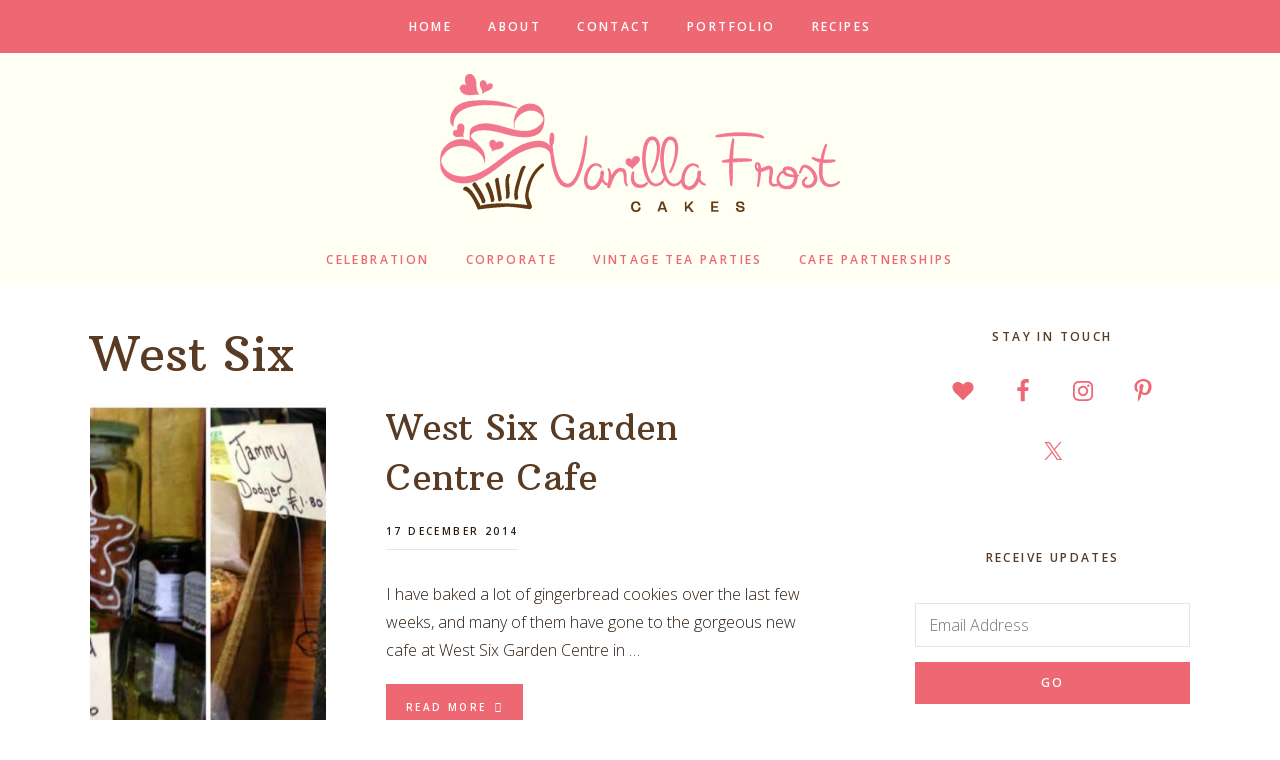

--- FILE ---
content_type: text/html; charset=UTF-8
request_url: http://staging.vanillafrostcakes.com/tag/west-six
body_size: 10584
content:
<!DOCTYPE html>
<html lang="en-GB">
<head >
<meta charset="UTF-8" />
<title>West Six Archives - Vanilla Frost Cakes</title><meta name="viewport" content="width=device-width, initial-scale=1" />
<meta name='robots' content='index, follow, max-image-preview:large, max-snippet:-1, max-video-preview:-1' />

	<!-- This site is optimized with the Yoast SEO plugin v26.8 - https://yoast.com/product/yoast-seo-wordpress/ -->
	<link rel="canonical" href="http://staging.vanillafrostcakes.com/tag/west-six" />
	<meta property="og:locale" content="en_GB" />
	<meta property="og:type" content="article" />
	<meta property="og:title" content="West Six Archives - Vanilla Frost Cakes" />
	<meta property="og:url" content="http://staging.vanillafrostcakes.com/tag/west-six" />
	<meta property="og:site_name" content="Vanilla Frost Cakes" />
	<meta name="twitter:card" content="summary_large_image" />
	<meta name="twitter:site" content="@Vanilla_Frost" />
	<script type="application/ld+json" class="yoast-schema-graph">{"@context":"https://schema.org","@graph":[{"@type":"CollectionPage","@id":"http://staging.vanillafrostcakes.com/tag/west-six","url":"http://staging.vanillafrostcakes.com/tag/west-six","name":"West Six Archives - Vanilla Frost Cakes","isPartOf":{"@id":"http://staging.vanillafrostcakes.com/#website"},"breadcrumb":{"@id":"http://staging.vanillafrostcakes.com/tag/west-six#breadcrumb"},"inLanguage":"en-GB"},{"@type":"BreadcrumbList","@id":"http://staging.vanillafrostcakes.com/tag/west-six#breadcrumb","itemListElement":[{"@type":"ListItem","position":1,"name":"Home","item":"http://staging.vanillafrostcakes.com/"},{"@type":"ListItem","position":2,"name":"West Six"}]},{"@type":"WebSite","@id":"http://staging.vanillafrostcakes.com/#website","url":"http://staging.vanillafrostcakes.com/","name":"Vanilla Frost Cakes","description":"Home baked, hand crafted cakes for all occasions","publisher":{"@id":"http://staging.vanillafrostcakes.com/#organization"},"potentialAction":[{"@type":"SearchAction","target":{"@type":"EntryPoint","urlTemplate":"http://staging.vanillafrostcakes.com/?s={search_term_string}"},"query-input":{"@type":"PropertyValueSpecification","valueRequired":true,"valueName":"search_term_string"}}],"inLanguage":"en-GB"},{"@type":"Organization","@id":"http://staging.vanillafrostcakes.com/#organization","name":"Vanilla Frost Cakes","url":"http://staging.vanillafrostcakes.com/","logo":{"@type":"ImageObject","inLanguage":"en-GB","@id":"http://staging.vanillafrostcakes.com/#/schema/logo/image/","url":"http://staging.vanillafrostcakes.com/wp-content/uploads/2017/09/vanilla-frost-cakes-logo.png","contentUrl":"http://staging.vanillafrostcakes.com/wp-content/uploads/2017/09/vanilla-frost-cakes-logo.png","width":800,"height":340,"caption":"Vanilla Frost Cakes"},"image":{"@id":"http://staging.vanillafrostcakes.com/#/schema/logo/image/"},"sameAs":["https://www.facebook.com/VanillaFrostCakes/","https://x.com/Vanilla_Frost","https://www.instagram.com/vanillafrostcakes/"]}]}</script>
	<!-- / Yoast SEO plugin. -->


<link rel='dns-prefetch' href='//staging.vanillafrostcakes.com' />
<link rel='dns-prefetch' href='//code.ionicframework.com' />
<link rel='dns-prefetch' href='//fonts.googleapis.com' />
<link rel="alternate" type="application/rss+xml" title="Vanilla Frost Cakes &raquo; Feed" href="http://staging.vanillafrostcakes.com/feed" />
<link rel="alternate" type="application/rss+xml" title="Vanilla Frost Cakes &raquo; Comments Feed" href="http://staging.vanillafrostcakes.com/comments/feed" />
<link rel="alternate" type="application/rss+xml" title="Vanilla Frost Cakes &raquo; West Six Tag Feed" href="http://staging.vanillafrostcakes.com/tag/west-six/feed" />
<script>(()=>{"use strict";const e=[400,500,600,700,800,900],t=e=>`wprm-min-${e}`,n=e=>`wprm-max-${e}`,s=new Set,o="ResizeObserver"in window,r=o?new ResizeObserver((e=>{for(const t of e)c(t.target)})):null,i=.5/(window.devicePixelRatio||1);function c(s){const o=s.getBoundingClientRect().width||0;for(let r=0;r<e.length;r++){const c=e[r],a=o<=c+i;o>c+i?s.classList.add(t(c)):s.classList.remove(t(c)),a?s.classList.add(n(c)):s.classList.remove(n(c))}}function a(e){s.has(e)||(s.add(e),r&&r.observe(e),c(e))}!function(e=document){e.querySelectorAll(".wprm-recipe").forEach(a)}();if(new MutationObserver((e=>{for(const t of e)for(const e of t.addedNodes)e instanceof Element&&(e.matches?.(".wprm-recipe")&&a(e),e.querySelectorAll?.(".wprm-recipe").forEach(a))})).observe(document.documentElement,{childList:!0,subtree:!0}),!o){let e=0;addEventListener("resize",(()=>{e&&cancelAnimationFrame(e),e=requestAnimationFrame((()=>s.forEach(c)))}),{passive:!0})}})();</script><style id='wp-img-auto-sizes-contain-inline-css' type='text/css'>
img:is([sizes=auto i],[sizes^="auto," i]){contain-intrinsic-size:3000px 1500px}
/*# sourceURL=wp-img-auto-sizes-contain-inline-css */
</style>
<link rel='stylesheet' id='formidable-css' href='http://staging.vanillafrostcakes.com/wp-content/plugins/formidable/css/formidableforms.css?ver=114822' type='text/css' media='all' />
<link rel='stylesheet' id='vanilla-frost-cakes-css' href='http://staging.vanillafrostcakes.com/wp-content/themes/vanilla-frost-cakes/style.css?ver=1.2' type='text/css' media='all' />
<style id='wp-emoji-styles-inline-css' type='text/css'>

	img.wp-smiley, img.emoji {
		display: inline !important;
		border: none !important;
		box-shadow: none !important;
		height: 1em !important;
		width: 1em !important;
		margin: 0 0.07em !important;
		vertical-align: -0.1em !important;
		background: none !important;
		padding: 0 !important;
	}
/*# sourceURL=wp-emoji-styles-inline-css */
</style>
<style id='wp-block-library-inline-css' type='text/css'>
:root{--wp-block-synced-color:#7a00df;--wp-block-synced-color--rgb:122,0,223;--wp-bound-block-color:var(--wp-block-synced-color);--wp-editor-canvas-background:#ddd;--wp-admin-theme-color:#007cba;--wp-admin-theme-color--rgb:0,124,186;--wp-admin-theme-color-darker-10:#006ba1;--wp-admin-theme-color-darker-10--rgb:0,107,160.5;--wp-admin-theme-color-darker-20:#005a87;--wp-admin-theme-color-darker-20--rgb:0,90,135;--wp-admin-border-width-focus:2px}@media (min-resolution:192dpi){:root{--wp-admin-border-width-focus:1.5px}}.wp-element-button{cursor:pointer}:root .has-very-light-gray-background-color{background-color:#eee}:root .has-very-dark-gray-background-color{background-color:#313131}:root .has-very-light-gray-color{color:#eee}:root .has-very-dark-gray-color{color:#313131}:root .has-vivid-green-cyan-to-vivid-cyan-blue-gradient-background{background:linear-gradient(135deg,#00d084,#0693e3)}:root .has-purple-crush-gradient-background{background:linear-gradient(135deg,#34e2e4,#4721fb 50%,#ab1dfe)}:root .has-hazy-dawn-gradient-background{background:linear-gradient(135deg,#faaca8,#dad0ec)}:root .has-subdued-olive-gradient-background{background:linear-gradient(135deg,#fafae1,#67a671)}:root .has-atomic-cream-gradient-background{background:linear-gradient(135deg,#fdd79a,#004a59)}:root .has-nightshade-gradient-background{background:linear-gradient(135deg,#330968,#31cdcf)}:root .has-midnight-gradient-background{background:linear-gradient(135deg,#020381,#2874fc)}:root{--wp--preset--font-size--normal:16px;--wp--preset--font-size--huge:42px}.has-regular-font-size{font-size:1em}.has-larger-font-size{font-size:2.625em}.has-normal-font-size{font-size:var(--wp--preset--font-size--normal)}.has-huge-font-size{font-size:var(--wp--preset--font-size--huge)}.has-text-align-center{text-align:center}.has-text-align-left{text-align:left}.has-text-align-right{text-align:right}.has-fit-text{white-space:nowrap!important}#end-resizable-editor-section{display:none}.aligncenter{clear:both}.items-justified-left{justify-content:flex-start}.items-justified-center{justify-content:center}.items-justified-right{justify-content:flex-end}.items-justified-space-between{justify-content:space-between}.screen-reader-text{border:0;clip-path:inset(50%);height:1px;margin:-1px;overflow:hidden;padding:0;position:absolute;width:1px;word-wrap:normal!important}.screen-reader-text:focus{background-color:#ddd;clip-path:none;color:#444;display:block;font-size:1em;height:auto;left:5px;line-height:normal;padding:15px 23px 14px;text-decoration:none;top:5px;width:auto;z-index:100000}html :where(.has-border-color){border-style:solid}html :where([style*=border-top-color]){border-top-style:solid}html :where([style*=border-right-color]){border-right-style:solid}html :where([style*=border-bottom-color]){border-bottom-style:solid}html :where([style*=border-left-color]){border-left-style:solid}html :where([style*=border-width]){border-style:solid}html :where([style*=border-top-width]){border-top-style:solid}html :where([style*=border-right-width]){border-right-style:solid}html :where([style*=border-bottom-width]){border-bottom-style:solid}html :where([style*=border-left-width]){border-left-style:solid}html :where(img[class*=wp-image-]){height:auto;max-width:100%}:where(figure){margin:0 0 1em}html :where(.is-position-sticky){--wp-admin--admin-bar--position-offset:var(--wp-admin--admin-bar--height,0px)}@media screen and (max-width:600px){html :where(.is-position-sticky){--wp-admin--admin-bar--position-offset:0px}}

/*# sourceURL=wp-block-library-inline-css */
</style><style id='global-styles-inline-css' type='text/css'>
:root{--wp--preset--aspect-ratio--square: 1;--wp--preset--aspect-ratio--4-3: 4/3;--wp--preset--aspect-ratio--3-4: 3/4;--wp--preset--aspect-ratio--3-2: 3/2;--wp--preset--aspect-ratio--2-3: 2/3;--wp--preset--aspect-ratio--16-9: 16/9;--wp--preset--aspect-ratio--9-16: 9/16;--wp--preset--color--black: #000000;--wp--preset--color--cyan-bluish-gray: #abb8c3;--wp--preset--color--white: #ffffff;--wp--preset--color--pale-pink: #f78da7;--wp--preset--color--vivid-red: #cf2e2e;--wp--preset--color--luminous-vivid-orange: #ff6900;--wp--preset--color--luminous-vivid-amber: #fcb900;--wp--preset--color--light-green-cyan: #7bdcb5;--wp--preset--color--vivid-green-cyan: #00d084;--wp--preset--color--pale-cyan-blue: #8ed1fc;--wp--preset--color--vivid-cyan-blue: #0693e3;--wp--preset--color--vivid-purple: #9b51e0;--wp--preset--gradient--vivid-cyan-blue-to-vivid-purple: linear-gradient(135deg,rgb(6,147,227) 0%,rgb(155,81,224) 100%);--wp--preset--gradient--light-green-cyan-to-vivid-green-cyan: linear-gradient(135deg,rgb(122,220,180) 0%,rgb(0,208,130) 100%);--wp--preset--gradient--luminous-vivid-amber-to-luminous-vivid-orange: linear-gradient(135deg,rgb(252,185,0) 0%,rgb(255,105,0) 100%);--wp--preset--gradient--luminous-vivid-orange-to-vivid-red: linear-gradient(135deg,rgb(255,105,0) 0%,rgb(207,46,46) 100%);--wp--preset--gradient--very-light-gray-to-cyan-bluish-gray: linear-gradient(135deg,rgb(238,238,238) 0%,rgb(169,184,195) 100%);--wp--preset--gradient--cool-to-warm-spectrum: linear-gradient(135deg,rgb(74,234,220) 0%,rgb(151,120,209) 20%,rgb(207,42,186) 40%,rgb(238,44,130) 60%,rgb(251,105,98) 80%,rgb(254,248,76) 100%);--wp--preset--gradient--blush-light-purple: linear-gradient(135deg,rgb(255,206,236) 0%,rgb(152,150,240) 100%);--wp--preset--gradient--blush-bordeaux: linear-gradient(135deg,rgb(254,205,165) 0%,rgb(254,45,45) 50%,rgb(107,0,62) 100%);--wp--preset--gradient--luminous-dusk: linear-gradient(135deg,rgb(255,203,112) 0%,rgb(199,81,192) 50%,rgb(65,88,208) 100%);--wp--preset--gradient--pale-ocean: linear-gradient(135deg,rgb(255,245,203) 0%,rgb(182,227,212) 50%,rgb(51,167,181) 100%);--wp--preset--gradient--electric-grass: linear-gradient(135deg,rgb(202,248,128) 0%,rgb(113,206,126) 100%);--wp--preset--gradient--midnight: linear-gradient(135deg,rgb(2,3,129) 0%,rgb(40,116,252) 100%);--wp--preset--font-size--small: 13px;--wp--preset--font-size--medium: 20px;--wp--preset--font-size--large: 36px;--wp--preset--font-size--x-large: 42px;--wp--preset--spacing--20: 0.44rem;--wp--preset--spacing--30: 0.67rem;--wp--preset--spacing--40: 1rem;--wp--preset--spacing--50: 1.5rem;--wp--preset--spacing--60: 2.25rem;--wp--preset--spacing--70: 3.38rem;--wp--preset--spacing--80: 5.06rem;--wp--preset--shadow--natural: 6px 6px 9px rgba(0, 0, 0, 0.2);--wp--preset--shadow--deep: 12px 12px 50px rgba(0, 0, 0, 0.4);--wp--preset--shadow--sharp: 6px 6px 0px rgba(0, 0, 0, 0.2);--wp--preset--shadow--outlined: 6px 6px 0px -3px rgb(255, 255, 255), 6px 6px rgb(0, 0, 0);--wp--preset--shadow--crisp: 6px 6px 0px rgb(0, 0, 0);}:where(.is-layout-flex){gap: 0.5em;}:where(.is-layout-grid){gap: 0.5em;}body .is-layout-flex{display: flex;}.is-layout-flex{flex-wrap: wrap;align-items: center;}.is-layout-flex > :is(*, div){margin: 0;}body .is-layout-grid{display: grid;}.is-layout-grid > :is(*, div){margin: 0;}:where(.wp-block-columns.is-layout-flex){gap: 2em;}:where(.wp-block-columns.is-layout-grid){gap: 2em;}:where(.wp-block-post-template.is-layout-flex){gap: 1.25em;}:where(.wp-block-post-template.is-layout-grid){gap: 1.25em;}.has-black-color{color: var(--wp--preset--color--black) !important;}.has-cyan-bluish-gray-color{color: var(--wp--preset--color--cyan-bluish-gray) !important;}.has-white-color{color: var(--wp--preset--color--white) !important;}.has-pale-pink-color{color: var(--wp--preset--color--pale-pink) !important;}.has-vivid-red-color{color: var(--wp--preset--color--vivid-red) !important;}.has-luminous-vivid-orange-color{color: var(--wp--preset--color--luminous-vivid-orange) !important;}.has-luminous-vivid-amber-color{color: var(--wp--preset--color--luminous-vivid-amber) !important;}.has-light-green-cyan-color{color: var(--wp--preset--color--light-green-cyan) !important;}.has-vivid-green-cyan-color{color: var(--wp--preset--color--vivid-green-cyan) !important;}.has-pale-cyan-blue-color{color: var(--wp--preset--color--pale-cyan-blue) !important;}.has-vivid-cyan-blue-color{color: var(--wp--preset--color--vivid-cyan-blue) !important;}.has-vivid-purple-color{color: var(--wp--preset--color--vivid-purple) !important;}.has-black-background-color{background-color: var(--wp--preset--color--black) !important;}.has-cyan-bluish-gray-background-color{background-color: var(--wp--preset--color--cyan-bluish-gray) !important;}.has-white-background-color{background-color: var(--wp--preset--color--white) !important;}.has-pale-pink-background-color{background-color: var(--wp--preset--color--pale-pink) !important;}.has-vivid-red-background-color{background-color: var(--wp--preset--color--vivid-red) !important;}.has-luminous-vivid-orange-background-color{background-color: var(--wp--preset--color--luminous-vivid-orange) !important;}.has-luminous-vivid-amber-background-color{background-color: var(--wp--preset--color--luminous-vivid-amber) !important;}.has-light-green-cyan-background-color{background-color: var(--wp--preset--color--light-green-cyan) !important;}.has-vivid-green-cyan-background-color{background-color: var(--wp--preset--color--vivid-green-cyan) !important;}.has-pale-cyan-blue-background-color{background-color: var(--wp--preset--color--pale-cyan-blue) !important;}.has-vivid-cyan-blue-background-color{background-color: var(--wp--preset--color--vivid-cyan-blue) !important;}.has-vivid-purple-background-color{background-color: var(--wp--preset--color--vivid-purple) !important;}.has-black-border-color{border-color: var(--wp--preset--color--black) !important;}.has-cyan-bluish-gray-border-color{border-color: var(--wp--preset--color--cyan-bluish-gray) !important;}.has-white-border-color{border-color: var(--wp--preset--color--white) !important;}.has-pale-pink-border-color{border-color: var(--wp--preset--color--pale-pink) !important;}.has-vivid-red-border-color{border-color: var(--wp--preset--color--vivid-red) !important;}.has-luminous-vivid-orange-border-color{border-color: var(--wp--preset--color--luminous-vivid-orange) !important;}.has-luminous-vivid-amber-border-color{border-color: var(--wp--preset--color--luminous-vivid-amber) !important;}.has-light-green-cyan-border-color{border-color: var(--wp--preset--color--light-green-cyan) !important;}.has-vivid-green-cyan-border-color{border-color: var(--wp--preset--color--vivid-green-cyan) !important;}.has-pale-cyan-blue-border-color{border-color: var(--wp--preset--color--pale-cyan-blue) !important;}.has-vivid-cyan-blue-border-color{border-color: var(--wp--preset--color--vivid-cyan-blue) !important;}.has-vivid-purple-border-color{border-color: var(--wp--preset--color--vivid-purple) !important;}.has-vivid-cyan-blue-to-vivid-purple-gradient-background{background: var(--wp--preset--gradient--vivid-cyan-blue-to-vivid-purple) !important;}.has-light-green-cyan-to-vivid-green-cyan-gradient-background{background: var(--wp--preset--gradient--light-green-cyan-to-vivid-green-cyan) !important;}.has-luminous-vivid-amber-to-luminous-vivid-orange-gradient-background{background: var(--wp--preset--gradient--luminous-vivid-amber-to-luminous-vivid-orange) !important;}.has-luminous-vivid-orange-to-vivid-red-gradient-background{background: var(--wp--preset--gradient--luminous-vivid-orange-to-vivid-red) !important;}.has-very-light-gray-to-cyan-bluish-gray-gradient-background{background: var(--wp--preset--gradient--very-light-gray-to-cyan-bluish-gray) !important;}.has-cool-to-warm-spectrum-gradient-background{background: var(--wp--preset--gradient--cool-to-warm-spectrum) !important;}.has-blush-light-purple-gradient-background{background: var(--wp--preset--gradient--blush-light-purple) !important;}.has-blush-bordeaux-gradient-background{background: var(--wp--preset--gradient--blush-bordeaux) !important;}.has-luminous-dusk-gradient-background{background: var(--wp--preset--gradient--luminous-dusk) !important;}.has-pale-ocean-gradient-background{background: var(--wp--preset--gradient--pale-ocean) !important;}.has-electric-grass-gradient-background{background: var(--wp--preset--gradient--electric-grass) !important;}.has-midnight-gradient-background{background: var(--wp--preset--gradient--midnight) !important;}.has-small-font-size{font-size: var(--wp--preset--font-size--small) !important;}.has-medium-font-size{font-size: var(--wp--preset--font-size--medium) !important;}.has-large-font-size{font-size: var(--wp--preset--font-size--large) !important;}.has-x-large-font-size{font-size: var(--wp--preset--font-size--x-large) !important;}
/*# sourceURL=global-styles-inline-css */
</style>

<style id='classic-theme-styles-inline-css' type='text/css'>
/*! This file is auto-generated */
.wp-block-button__link{color:#fff;background-color:#32373c;border-radius:9999px;box-shadow:none;text-decoration:none;padding:calc(.667em + 2px) calc(1.333em + 2px);font-size:1.125em}.wp-block-file__button{background:#32373c;color:#fff;text-decoration:none}
/*# sourceURL=/wp-includes/css/classic-themes.min.css */
</style>
<link rel='stylesheet' id='wprm-public-css' href='http://staging.vanillafrostcakes.com/wp-content/plugins/wp-recipe-maker/dist/public-legacy.css?ver=10.3.2' type='text/css' media='all' />
<link rel='stylesheet' id='wprm-template-css' href='http://staging.vanillafrostcakes.com/wp-content/plugins/wp-recipe-maker/templates/recipe/legacy/simple/simple.min.css?ver=10.3.2' type='text/css' media='all' />
<link rel='stylesheet' id='ionicons-css' href='//code.ionicframework.com/ionicons/2.0.1/css/ionicons.min.css?ver=1.2' type='text/css' media='all' />
<link rel='stylesheet' id='google-fonts-css' href='//fonts.googleapis.com/css?family=Arbutus+Slab%7COpen+Sans%3A300%2C300i%2C600%2C600i%2C700%2C700i&#038;ver=1.2' type='text/css' media='all' />
<link rel='stylesheet' id='simple-social-icons-font-css' href='http://staging.vanillafrostcakes.com/wp-content/plugins/simple-social-icons/css/style.css?ver=4.0.0' type='text/css' media='all' />
<script type="text/javascript" src="http://staging.vanillafrostcakes.com/wp/wp-includes/js/jquery/jquery.min.js?ver=3.7.1" id="jquery-core-js"></script>
<script type="text/javascript" src="http://staging.vanillafrostcakes.com/wp/wp-includes/js/jquery/jquery-migrate.min.js?ver=3.4.1" id="jquery-migrate-js"></script>
<script type="text/javascript" src="http://staging.vanillafrostcakes.com/wp-content/themes/vanilla-frost-cakes/js/jquery.fitvids.js?ver=1.2" id="fitvids-js"></script>
<script type="text/javascript" src="http://staging.vanillafrostcakes.com/wp-content/themes/vanilla-frost-cakes/js/global.js?ver=1.2" id="bbs-global-js"></script>
<script type="text/javascript" src="http://staging.vanillafrostcakes.com/wp-content/themes/vanilla-frost-cakes/js/headhesive.min.js?ver=1.2" id="bbs-headhesive-js"></script>
<script type="text/javascript" src="http://staging.vanillafrostcakes.com/wp-content/themes/vanilla-frost-cakes/js/responsive-menu.js?ver=1.2" id="bbs-responsive-menu-js"></script>
<link rel="https://api.w.org/" href="http://staging.vanillafrostcakes.com/wp-json/" /><link rel="alternate" title="JSON" type="application/json" href="http://staging.vanillafrostcakes.com/wp-json/wp/v2/tags/34" /><link rel="EditURI" type="application/rsd+xml" title="RSD" href="http://staging.vanillafrostcakes.com/wp/xmlrpc.php?rsd" />
<meta name="generator" content="WordPress 6.9" />
<style type="text/css"> html body .wprm-recipe-container { color: #333333; } html body .wprm-recipe-container a.wprm-recipe-print { color: #333333; } html body .wprm-recipe-container a.wprm-recipe-print:hover { color: #333333; } html body .wprm-recipe-container .wprm-recipe { background-color: #ffffff; } html body .wprm-recipe-container .wprm-recipe { border-color: #aaaaaa; } html body .wprm-recipe-container .wprm-recipe-tastefully-simple .wprm-recipe-time-container { border-color: #aaaaaa; } html body .wprm-recipe-container .wprm-recipe .wprm-color-border { border-color: #aaaaaa; } html body .wprm-recipe-container a { color: #3498db; } html body .wprm-recipe-container .wprm-recipe-tastefully-simple .wprm-recipe-name { color: #000000; } html body .wprm-recipe-container .wprm-recipe-tastefully-simple .wprm-recipe-header { color: #000000; } html body .wprm-recipe-container h1 { color: #000000; } html body .wprm-recipe-container h2 { color: #000000; } html body .wprm-recipe-container h3 { color: #000000; } html body .wprm-recipe-container h4 { color: #000000; } html body .wprm-recipe-container h5 { color: #000000; } html body .wprm-recipe-container h6 { color: #000000; } html body .wprm-recipe-container svg path { fill: #343434; } html body .wprm-recipe-container svg rect { fill: #343434; } html body .wprm-recipe-container svg polygon { stroke: #343434; } html body .wprm-recipe-container .wprm-rating-star-full svg polygon { fill: #343434; } html body .wprm-recipe-container .wprm-recipe .wprm-color-accent { background-color: #2c3e50; } html body .wprm-recipe-container .wprm-recipe .wprm-color-accent { color: #ffffff; } html body .wprm-recipe-container .wprm-recipe .wprm-color-accent a.wprm-recipe-print { color: #ffffff; } html body .wprm-recipe-container .wprm-recipe .wprm-color-accent a.wprm-recipe-print:hover { color: #ffffff; } html body .wprm-recipe-container .wprm-recipe-colorful .wprm-recipe-header { background-color: #2c3e50; } html body .wprm-recipe-container .wprm-recipe-colorful .wprm-recipe-header { color: #ffffff; } html body .wprm-recipe-container .wprm-recipe-colorful .wprm-recipe-meta > div { background-color: #3498db; } html body .wprm-recipe-container .wprm-recipe-colorful .wprm-recipe-meta > div { color: #ffffff; } html body .wprm-recipe-container .wprm-recipe-colorful .wprm-recipe-meta > div a.wprm-recipe-print { color: #ffffff; } html body .wprm-recipe-container .wprm-recipe-colorful .wprm-recipe-meta > div a.wprm-recipe-print:hover { color: #ffffff; } .wprm-rating-star svg polygon { stroke: #343434; } .wprm-rating-star.wprm-rating-star-full svg polygon { fill: #343434; } html body .wprm-recipe-container .wprm-recipe-instruction-image { text-align: left; } html body .wprm-recipe-container li.wprm-recipe-ingredient { list-style-type: disc; } html body .wprm-recipe-container li.wprm-recipe-instruction { list-style-type: decimal; } .tippy-box[data-theme~="wprm"] { background-color: #333333; color: #FFFFFF; } .tippy-box[data-theme~="wprm"][data-placement^="top"] > .tippy-arrow::before { border-top-color: #333333; } .tippy-box[data-theme~="wprm"][data-placement^="bottom"] > .tippy-arrow::before { border-bottom-color: #333333; } .tippy-box[data-theme~="wprm"][data-placement^="left"] > .tippy-arrow::before { border-left-color: #333333; } .tippy-box[data-theme~="wprm"][data-placement^="right"] > .tippy-arrow::before { border-right-color: #333333; } .tippy-box[data-theme~="wprm"] a { color: #FFFFFF; } .wprm-comment-rating svg { width: 18px !important; height: 18px !important; } img.wprm-comment-rating { width: 90px !important; height: 18px !important; } body { --comment-rating-star-color: #343434; } body { --wprm-popup-font-size: 16px; } body { --wprm-popup-background: #ffffff; } body { --wprm-popup-title: #000000; } body { --wprm-popup-content: #444444; } body { --wprm-popup-button-background: #444444; } body { --wprm-popup-button-text: #ffffff; } body { --wprm-popup-accent: #747B2D; }</style><style type="text/css">.wprm-glossary-term {color: #5A822B;text-decoration: underline;cursor: help;}</style><style type="text/css">.site-title a { background: url(http://staging.vanillafrostcakes.com/wp/wp-content/uploads/2017/09/vanilla-frost-cakes-logo.png) no-repeat !important; }</style>
<link rel="icon" href="http://staging.vanillafrostcakes.com/wp-content/uploads/2017/09/cropped-Vanilla-frost-cakes-favicon-1-150x150.png" sizes="32x32" />
<link rel="icon" href="http://staging.vanillafrostcakes.com/wp-content/uploads/2017/09/cropped-Vanilla-frost-cakes-favicon-1-300x300.png" sizes="192x192" />
<link rel="apple-touch-icon" href="http://staging.vanillafrostcakes.com/wp-content/uploads/2017/09/cropped-Vanilla-frost-cakes-favicon-1-300x300.png" />
<meta name="msapplication-TileImage" content="http://staging.vanillafrostcakes.com/wp-content/uploads/2017/09/cropped-Vanilla-frost-cakes-favicon-1-300x300.png" />
</head>
<body class="archive tag tag-west-six tag-34 wp-theme-genesis wp-child-theme-vanilla-frost-cakes custom-header header-image header-full-width content-sidebar" itemscope itemtype="https://schema.org/WebPage"><div class="site-container"><ul class="genesis-skip-link"><li><a href="#genesis-nav-primary" class="screen-reader-shortcut"> Skip to primary navigation</a></li><li><a href="#genesis-content" class="screen-reader-shortcut"> Skip to content</a></li><li><a href="#genesis-sidebar-primary" class="screen-reader-shortcut"> Skip to primary sidebar</a></li><li><a href="#genesis-footer-widgets" class="screen-reader-shortcut"> Skip to footer</a></li></ul><h2 class="screen-reader-text">Main navigation</h2><nav class="nav-primary" itemscope itemtype="https://schema.org/SiteNavigationElement" id="genesis-nav-primary" aria-label="Main navigation"><div class="wrap"><ul id="menu-navigation-1" class="menu genesis-nav-menu menu-primary js-superfish"><li id="menu-item-393" class="menu-item menu-item-type-custom menu-item-object-custom menu-item-home menu-item-393"><a href="http://staging.vanillafrostcakes.com/" itemprop="url"><span itemprop="name">Home</span></a></li>
<li id="menu-item-394" class="menu-item menu-item-type-post_type menu-item-object-page menu-item-394"><a href="http://staging.vanillafrostcakes.com/about" itemprop="url"><span itemprop="name">About</span></a></li>
<li id="menu-item-395" class="menu-item menu-item-type-post_type menu-item-object-page menu-item-395"><a href="http://staging.vanillafrostcakes.com/contact" itemprop="url"><span itemprop="name">Contact</span></a></li>
<li id="menu-item-414" class="menu-item menu-item-type-taxonomy menu-item-object-category menu-item-has-children menu-item-414"><a href="http://staging.vanillafrostcakes.com/category/portfolio" itemprop="url"><span itemprop="name">Portfolio</span></a>
<ul class="sub-menu">
	<li id="menu-item-415" class="menu-item menu-item-type-taxonomy menu-item-object-category menu-item-415"><a href="http://staging.vanillafrostcakes.com/category/portfolio/celebration-cakes" itemprop="url"><span itemprop="name">Celebration Cakes</span></a></li>
	<li id="menu-item-416" class="menu-item menu-item-type-taxonomy menu-item-object-category menu-item-416"><a href="http://staging.vanillafrostcakes.com/category/portfolio/childrens-birthdays" itemprop="url"><span itemprop="name">Children&#8217;s Birthdays</span></a></li>
	<li id="menu-item-417" class="menu-item menu-item-type-taxonomy menu-item-object-category menu-item-417"><a href="http://staging.vanillafrostcakes.com/category/portfolio/corporate" itemprop="url"><span itemprop="name">Corporate</span></a></li>
	<li id="menu-item-418" class="menu-item menu-item-type-taxonomy menu-item-object-category menu-item-418"><a href="http://staging.vanillafrostcakes.com/category/portfolio/holidays" itemprop="url"><span itemprop="name">Holidays</span></a></li>
	<li id="menu-item-419" class="menu-item menu-item-type-taxonomy menu-item-object-category menu-item-419"><a href="http://staging.vanillafrostcakes.com/category/portfolio/news-portfolio" itemprop="url"><span itemprop="name">News</span></a></li>
	<li id="menu-item-420" class="menu-item menu-item-type-taxonomy menu-item-object-category menu-item-420"><a href="http://staging.vanillafrostcakes.com/category/portfolio/tea-party-treats" itemprop="url"><span itemprop="name">Tea Party Treats</span></a></li>
	<li id="menu-item-421" class="menu-item menu-item-type-taxonomy menu-item-object-category menu-item-421"><a href="http://staging.vanillafrostcakes.com/category/portfolio/weddings" itemprop="url"><span itemprop="name">Weddings</span></a></li>
</ul>
</li>
<li id="menu-item-422" class="menu-item menu-item-type-taxonomy menu-item-object-category menu-item-has-children menu-item-422"><a href="http://staging.vanillafrostcakes.com/category/recipes" itemprop="url"><span itemprop="name">Recipes</span></a>
<ul class="sub-menu">
	<li id="menu-item-423" class="menu-item menu-item-type-taxonomy menu-item-object-category menu-item-423"><a href="http://staging.vanillafrostcakes.com/category/recipes/biscuits-and-cookies" itemprop="url"><span itemprop="name">Biscuits and Cookies</span></a></li>
	<li id="menu-item-424" class="menu-item menu-item-type-taxonomy menu-item-object-category menu-item-424"><a href="http://staging.vanillafrostcakes.com/category/recipes/cakes" itemprop="url"><span itemprop="name">Cakes</span></a></li>
	<li id="menu-item-425" class="menu-item menu-item-type-taxonomy menu-item-object-category menu-item-425"><a href="http://staging.vanillafrostcakes.com/category/recipes/celebrations-and-holidays" itemprop="url"><span itemprop="name">Celebrations and Holidays</span></a></li>
	<li id="menu-item-426" class="menu-item menu-item-type-taxonomy menu-item-object-category menu-item-426"><a href="http://staging.vanillafrostcakes.com/category/recipes/cupcakes-and-muffins" itemprop="url"><span itemprop="name">Cupcakes and Muffins</span></a></li>
	<li id="menu-item-427" class="menu-item menu-item-type-taxonomy menu-item-object-category menu-item-427"><a href="http://staging.vanillafrostcakes.com/category/recipes/savoury" itemprop="url"><span itemprop="name">Savoury</span></a></li>
	<li id="menu-item-428" class="menu-item menu-item-type-taxonomy menu-item-object-category menu-item-428"><a href="http://staging.vanillafrostcakes.com/category/recipes/sweet-tarts" itemprop="url"><span itemprop="name">Sweet Tarts</span></a></li>
</ul>
</li>
</ul></div></nav><header class="site-header" itemscope itemtype="https://schema.org/WPHeader"><div class="wrap"><div class="title-area"><p class="site-title" itemprop="headline"><a href="http://staging.vanillafrostcakes.com/">Vanilla Frost Cakes</a></p></div><nav class="nav-secondary" itemscope itemtype="https://schema.org/SiteNavigationElement"><div class="wrap"><ul id="menu-navigation-2" class="menu genesis-nav-menu menu-secondary js-superfish"><li id="menu-item-399" class="menu-item menu-item-type-post_type menu-item-object-page menu-item-399"><a href="http://staging.vanillafrostcakes.com/celebration" itemprop="url"><span itemprop="name">Celebration</span></a></li>
<li id="menu-item-398" class="menu-item menu-item-type-post_type menu-item-object-page menu-item-398"><a href="http://staging.vanillafrostcakes.com/corporate" itemprop="url"><span itemprop="name">Corporate</span></a></li>
<li id="menu-item-396" class="menu-item menu-item-type-post_type menu-item-object-page menu-item-396"><a href="http://staging.vanillafrostcakes.com/vintage-tea-parties" itemprop="url"><span itemprop="name">Vintage Tea Parties</span></a></li>
<li id="menu-item-397" class="menu-item menu-item-type-post_type menu-item-object-page menu-item-397"><a href="http://staging.vanillafrostcakes.com/cafe-partnerships" itemprop="url"><span itemprop="name">Cafe Partnerships</span></a></li>
</ul></div></nav></div></header><div class="site-inner"><div class="wrap"><div class="content-sidebar-wrap"><main class="content" id="genesis-content"><div class="archive-description taxonomy-archive-description taxonomy-description"><h1 class="archive-title">West Six</h1></div><article class="post-29 post type-post status-publish format-standard category-news tag-cafe tag-west-six entry has-post-thumbnail" itemscope itemtype="https://schema.org/CreativeWork"><a class="entry-image-link" href="http://staging.vanillafrostcakes.com/2014/12/west-six-garden-centre-cafe.html" aria-hidden="true"><img width="300" height="450" src="http://staging.vanillafrostcakes.com/wp-content/uploads/2014/12/PicMonkey2BCollage-300x450.jpg" class="alignleft post-image entry-image" alt="West Six Garden Centre Cafe" itemprop="image" decoding="async" /></a><header class="entry-header"><h2 class="entry-title" itemprop="headline"><a href="http://staging.vanillafrostcakes.com/2014/12/west-six-garden-centre-cafe.html" rel="bookmark">West Six Garden Centre Cafe</a></h2>
<p class="entry-meta"><time class="entry-time" itemprop="datePublished" datetime="2014-12-17T12:29:00+00:00">17 December 2014</time> </p></header><div class="entry-content" itemprop="text"><p>I have baked a lot of gingerbread cookies over the last few weeks, and many of them have gone to the gorgeous new cafe at West Six Garden Centre in &#x02026;</p><p><a class="more-link button arrow-right" href="http://staging.vanillafrostcakes.com/2014/12/west-six-garden-centre-cafe.html">Read More</a></p></div></article></main><aside class="sidebar sidebar-primary widget-area" role="complementary" aria-label="Primary Sidebar" itemscope itemtype="https://schema.org/WPSideBar" id="genesis-sidebar-primary"><h2 class="genesis-sidebar-title screen-reader-text">Primary Sidebar</h2><section id="simple-social-icons-3" class="widget simple-social-icons"><div class="widget-wrap"><h3 class="widgettitle widget-title">Stay in Touch</h3>
<ul class="aligncenter"><li class="ssi-bloglovin"><a href="https://www.bloglovin.com/blogs/vanilla-frost-7672847" target="_blank" rel="noopener noreferrer"><svg role="img" class="social-bloglovin" aria-labelledby="social-bloglovin-3"><title id="social-bloglovin-3">Bloglovin</title><use xlink:href="http://staging.vanillafrostcakes.com/wp-content/plugins/simple-social-icons/symbol-defs.svg#social-bloglovin"></use></svg></a></li><li class="ssi-facebook"><a href="https://www.facebook.com/VanillaFrostCakes/" target="_blank" rel="noopener noreferrer"><svg role="img" class="social-facebook" aria-labelledby="social-facebook-3"><title id="social-facebook-3">Facebook</title><use xlink:href="http://staging.vanillafrostcakes.com/wp-content/plugins/simple-social-icons/symbol-defs.svg#social-facebook"></use></svg></a></li><li class="ssi-instagram"><a href="https://www.instagram.com/vanillafrostcakes/" target="_blank" rel="noopener noreferrer"><svg role="img" class="social-instagram" aria-labelledby="social-instagram-3"><title id="social-instagram-3">Instagram</title><use xlink:href="http://staging.vanillafrostcakes.com/wp-content/plugins/simple-social-icons/symbol-defs.svg#social-instagram"></use></svg></a></li><li class="ssi-pinterest"><a href="https://www.pinterest.com/vfcakes/" target="_blank" rel="noopener noreferrer"><svg role="img" class="social-pinterest" aria-labelledby="social-pinterest-3"><title id="social-pinterest-3">Pinterest</title><use xlink:href="http://staging.vanillafrostcakes.com/wp-content/plugins/simple-social-icons/symbol-defs.svg#social-pinterest"></use></svg></a></li><li class="ssi-twitter"><a href="https://twitter.com/Vanilla_Frost" target="_blank" rel="noopener noreferrer"><svg role="img" class="social-twitter" aria-labelledby="social-twitter-3"><title id="social-twitter-3">Twitter</title><use xlink:href="http://staging.vanillafrostcakes.com/wp-content/plugins/simple-social-icons/symbol-defs.svg#social-twitter"></use></svg></a></li></ul></div></section>
<section id="enews-ext-2" class="widget enews-widget"><div class="widget-wrap"><div class="enews"><h3 class="widgettitle widget-title">Receive Updates</h3>
			<form id="subscribeenews-ext-2" class="enews-form" action="//blogspot.us6.list-manage.com/subscribe/post?u=a67e2f75e12caaa2a49c83b38&amp;id=a452e9c133" method="post"
				 target="_blank" 				name="enews-ext-2"
			>
												<input type="email" value="" id="subbox" class="enews-email" aria-label="Email Address" placeholder="Email Address" name="EMAIL"
																																			required="required" />
								<input type="submit" value="Go" id="subbutton" class="enews-submit" />
			</form>
		</div></div></section>
<section id="nav_menu-2" class="widget widget_nav_menu"><div class="widget-wrap"><h3 class="widgettitle widget-title">Recipes</h3>
<div class="menu-recipes-container"><ul id="menu-recipes" class="menu"><li id="menu-item-1366" class="menu-item menu-item-type-taxonomy menu-item-object-category menu-item-1366"><a href="http://staging.vanillafrostcakes.com/category/recipes/biscuits-and-cookies" itemprop="url">Biscuits and Cookies</a></li>
<li id="menu-item-1367" class="menu-item menu-item-type-taxonomy menu-item-object-category menu-item-1367"><a href="http://staging.vanillafrostcakes.com/category/recipes/cakes" itemprop="url">Cakes</a></li>
<li id="menu-item-1368" class="menu-item menu-item-type-taxonomy menu-item-object-category menu-item-1368"><a href="http://staging.vanillafrostcakes.com/category/recipes/celebrations-and-holidays" itemprop="url">Celebrations and Holidays</a></li>
<li id="menu-item-1369" class="menu-item menu-item-type-taxonomy menu-item-object-category menu-item-1369"><a href="http://staging.vanillafrostcakes.com/category/recipes/cupcakes-and-muffins" itemprop="url">Cupcakes and Muffins</a></li>
<li id="menu-item-1370" class="menu-item menu-item-type-taxonomy menu-item-object-category menu-item-1370"><a href="http://staging.vanillafrostcakes.com/category/recipes/savoury" itemprop="url">Savoury</a></li>
<li id="menu-item-1371" class="menu-item menu-item-type-taxonomy menu-item-object-category menu-item-1371"><a href="http://staging.vanillafrostcakes.com/category/recipes/sweet-tarts" itemprop="url">Sweet Tarts</a></li>
</ul></div></div></section>
<section id="media_image-2" class="widget widget_media_image"><div class="widget-wrap"><a href="https://www.scoresonthedoors.org.uk/business/vanilla-frost-cakes--602451.html"><img class="image aligncenter" src="http://images.scoresonthedoors.org.uk//schemes/735/on.png" alt="Food Hygiene Rating 5" width="200" height="102" decoding="async" loading="lazy" /></a></div></section>
</aside></div></div></div><div class="footer-widgets" id="genesis-footer-widgets"><h2 class="genesis-sidebar-title screen-reader-text">Footer</h2><div class="wrap"><div class="widget-area footer-widgets-1 footer-widget-area"><section id="text-2" class="widget widget_text"><div class="widget-wrap"><h3 class="widgettitle widget-title">Contact</h3>
			<div class="textwidget"><p>07971 845815</p>
<p><a mailto:lucy@vanillafrostcakes.com>lucy@vanillafrostcakes.com</a></p>
</div>
		</div></section>
<section id="text-3" class="widget widget_text"><div class="widget-wrap"><h3 class="widgettitle widget-title">Stay In Touch</h3>
			<div class="textwidget"></div>
		</div></section>
<section id="simple-social-icons-2" class="widget simple-social-icons"><div class="widget-wrap"><ul class="aligncenter"><li class="ssi-bloglovin"><a href="https://www.bloglovin.com/blogs/vanilla-frost-7672847" target="_blank" rel="noopener noreferrer"><svg role="img" class="social-bloglovin" aria-labelledby="social-bloglovin-2"><title id="social-bloglovin-2">Bloglovin</title><use xlink:href="http://staging.vanillafrostcakes.com/wp-content/plugins/simple-social-icons/symbol-defs.svg#social-bloglovin"></use></svg></a></li><li class="ssi-facebook"><a href="https://www.facebook.com/VanillaFrostCakes/" target="_blank" rel="noopener noreferrer"><svg role="img" class="social-facebook" aria-labelledby="social-facebook-2"><title id="social-facebook-2">Facebook</title><use xlink:href="http://staging.vanillafrostcakes.com/wp-content/plugins/simple-social-icons/symbol-defs.svg#social-facebook"></use></svg></a></li><li class="ssi-instagram"><a href="https://www.instagram.com/vanillafrostcakes/" target="_blank" rel="noopener noreferrer"><svg role="img" class="social-instagram" aria-labelledby="social-instagram-2"><title id="social-instagram-2">Instagram</title><use xlink:href="http://staging.vanillafrostcakes.com/wp-content/plugins/simple-social-icons/symbol-defs.svg#social-instagram"></use></svg></a></li><li class="ssi-pinterest"><a href="https://www.pinterest.com/vfcakes/" target="_blank" rel="noopener noreferrer"><svg role="img" class="social-pinterest" aria-labelledby="social-pinterest-2"><title id="social-pinterest-2">Pinterest</title><use xlink:href="http://staging.vanillafrostcakes.com/wp-content/plugins/simple-social-icons/symbol-defs.svg#social-pinterest"></use></svg></a></li><li class="ssi-twitter"><a href="https://twitter.com/Vanilla_Frost" target="_blank" rel="noopener noreferrer"><svg role="img" class="social-twitter" aria-labelledby="social-twitter-2"><title id="social-twitter-2">Twitter</title><use xlink:href="http://staging.vanillafrostcakes.com/wp-content/plugins/simple-social-icons/symbol-defs.svg#social-twitter"></use></svg></a></li></ul></div></section>
</div><div class="widget-area footer-widgets-2 footer-widget-area"><section id="enews-ext-3" class="widget enews-widget"><div class="widget-wrap"><div class="enews"><h3 class="widgettitle widget-title">Receive Updates</h3>
			<form id="subscribeenews-ext-3" class="enews-form" action="//blogspot.us6.list-manage.com/subscribe/post?u=a67e2f75e12caaa2a49c83b38&amp;id=a452e9c133" method="post"
				 target="_blank" 				name="enews-ext-3"
			>
												<input type="email" value="" id="subbox" class="enews-email" aria-label="Email Address" placeholder="Email Address" name="EMAIL"
																																			required="required" />
								<input type="submit" value="Go" id="subbutton" class="enews-submit" />
			</form>
		</div></div></section>
</div><div class="widget-area footer-widgets-3 footer-widget-area"><section id="text-4" class="widget widget_text"><div class="widget-wrap"><h3 class="widgettitle widget-title">About</h3>
			<div class="textwidget"><p>My name is Lucy Lovell, and as Vanilla Frost Cakes I have been making home baked, hand crafted cakes since November 2011. I am based in Ealing and deliver to personal and corporate clients across London, as well as two local cafes&#8230; <a href="../about">More</a></p>
</div>
		</div></section>
</div></div></div><footer class="site-footer" itemscope itemtype="https://schema.org/WPFooter"><div class="wrap"><p>Copyright &copy; Vanilla Frost Cakes 2011 - 2026 All Rights Reserved<br/>
              Website by <a href="https://www.peckishdigital.co.uk/" rel="nofollow">Peckish Digital</a></p></div></footer></div><script type="speculationrules">
{"prefetch":[{"source":"document","where":{"and":[{"href_matches":"/*"},{"not":{"href_matches":["/wp/wp-*.php","/wp/wp-admin/*","/wp-content/uploads/*","/wp-content/*","/wp-content/plugins/*","/wp-content/themes/vanilla-frost-cakes/*","/wp-content/themes/genesis/*","/*\\?(.+)"]}},{"not":{"selector_matches":"a[rel~=\"nofollow\"]"}},{"not":{"selector_matches":".no-prefetch, .no-prefetch a"}}]},"eagerness":"conservative"}]}
</script>
<style type="text/css" media="screen">#simple-social-icons-3 ul li a, #simple-social-icons-3 ul li a:hover, #simple-social-icons-3 ul li a:focus { background-color: #ffffff !important; border-radius: 3px; color: #ed6873 !important; border: 0px #ffffff solid !important; font-size: 24px; padding: 12px; }  #simple-social-icons-3 ul li a:hover, #simple-social-icons-3 ul li a:focus { background-color: #ffffff !important; border-color: #ffffff !important; color: #593b23 !important; }  #simple-social-icons-3 ul li a:focus { outline: 1px dotted #ffffff !important; } #simple-social-icons-2 ul li a, #simple-social-icons-2 ul li a:hover, #simple-social-icons-2 ul li a:focus { background-color: #fffff3 !important; border-radius: 3px; color: #ed6873 !important; border: 0px #fffff3 solid !important; font-size: 24px; padding: 12px; }  #simple-social-icons-2 ul li a:hover, #simple-social-icons-2 ul li a:focus { background-color: #fffff3 !important; border-color: #fffff3 !important; color: #593b23 !important; }  #simple-social-icons-2 ul li a:focus { outline: 1px dotted #fffff3 !important; }</style><script type="text/javascript" src="http://staging.vanillafrostcakes.com/wp/wp-includes/js/hoverIntent.min.js?ver=1.10.2" id="hoverIntent-js"></script>
<script type="text/javascript" src="http://staging.vanillafrostcakes.com/wp-content/themes/genesis/lib/js/menu/superfish.js?ver=1.7.5" id="superfish-js"></script>
<script type="text/javascript" src="http://staging.vanillafrostcakes.com/wp-content/themes/genesis/lib/js/menu/superfish.args.js?ver=2.5.3" id="superfish-args-js"></script>
<script type="text/javascript" src="http://staging.vanillafrostcakes.com/wp-content/themes/genesis/lib/js/skip-links.js?ver=2.5.3" id="skip-links-js"></script>
<script id="wp-emoji-settings" type="application/json">
{"baseUrl":"https://s.w.org/images/core/emoji/17.0.2/72x72/","ext":".png","svgUrl":"https://s.w.org/images/core/emoji/17.0.2/svg/","svgExt":".svg","source":{"concatemoji":"http://staging.vanillafrostcakes.com/wp/wp-includes/js/wp-emoji-release.min.js?ver=6.9"}}
</script>
<script type="module">
/* <![CDATA[ */
/*! This file is auto-generated */
const a=JSON.parse(document.getElementById("wp-emoji-settings").textContent),o=(window._wpemojiSettings=a,"wpEmojiSettingsSupports"),s=["flag","emoji"];function i(e){try{var t={supportTests:e,timestamp:(new Date).valueOf()};sessionStorage.setItem(o,JSON.stringify(t))}catch(e){}}function c(e,t,n){e.clearRect(0,0,e.canvas.width,e.canvas.height),e.fillText(t,0,0);t=new Uint32Array(e.getImageData(0,0,e.canvas.width,e.canvas.height).data);e.clearRect(0,0,e.canvas.width,e.canvas.height),e.fillText(n,0,0);const a=new Uint32Array(e.getImageData(0,0,e.canvas.width,e.canvas.height).data);return t.every((e,t)=>e===a[t])}function p(e,t){e.clearRect(0,0,e.canvas.width,e.canvas.height),e.fillText(t,0,0);var n=e.getImageData(16,16,1,1);for(let e=0;e<n.data.length;e++)if(0!==n.data[e])return!1;return!0}function u(e,t,n,a){switch(t){case"flag":return n(e,"\ud83c\udff3\ufe0f\u200d\u26a7\ufe0f","\ud83c\udff3\ufe0f\u200b\u26a7\ufe0f")?!1:!n(e,"\ud83c\udde8\ud83c\uddf6","\ud83c\udde8\u200b\ud83c\uddf6")&&!n(e,"\ud83c\udff4\udb40\udc67\udb40\udc62\udb40\udc65\udb40\udc6e\udb40\udc67\udb40\udc7f","\ud83c\udff4\u200b\udb40\udc67\u200b\udb40\udc62\u200b\udb40\udc65\u200b\udb40\udc6e\u200b\udb40\udc67\u200b\udb40\udc7f");case"emoji":return!a(e,"\ud83e\u1fac8")}return!1}function f(e,t,n,a){let r;const o=(r="undefined"!=typeof WorkerGlobalScope&&self instanceof WorkerGlobalScope?new OffscreenCanvas(300,150):document.createElement("canvas")).getContext("2d",{willReadFrequently:!0}),s=(o.textBaseline="top",o.font="600 32px Arial",{});return e.forEach(e=>{s[e]=t(o,e,n,a)}),s}function r(e){var t=document.createElement("script");t.src=e,t.defer=!0,document.head.appendChild(t)}a.supports={everything:!0,everythingExceptFlag:!0},new Promise(t=>{let n=function(){try{var e=JSON.parse(sessionStorage.getItem(o));if("object"==typeof e&&"number"==typeof e.timestamp&&(new Date).valueOf()<e.timestamp+604800&&"object"==typeof e.supportTests)return e.supportTests}catch(e){}return null}();if(!n){if("undefined"!=typeof Worker&&"undefined"!=typeof OffscreenCanvas&&"undefined"!=typeof URL&&URL.createObjectURL&&"undefined"!=typeof Blob)try{var e="postMessage("+f.toString()+"("+[JSON.stringify(s),u.toString(),c.toString(),p.toString()].join(",")+"));",a=new Blob([e],{type:"text/javascript"});const r=new Worker(URL.createObjectURL(a),{name:"wpTestEmojiSupports"});return void(r.onmessage=e=>{i(n=e.data),r.terminate(),t(n)})}catch(e){}i(n=f(s,u,c,p))}t(n)}).then(e=>{for(const n in e)a.supports[n]=e[n],a.supports.everything=a.supports.everything&&a.supports[n],"flag"!==n&&(a.supports.everythingExceptFlag=a.supports.everythingExceptFlag&&a.supports[n]);var t;a.supports.everythingExceptFlag=a.supports.everythingExceptFlag&&!a.supports.flag,a.supports.everything||((t=a.source||{}).concatemoji?r(t.concatemoji):t.wpemoji&&t.twemoji&&(r(t.twemoji),r(t.wpemoji)))});
//# sourceURL=http://staging.vanillafrostcakes.com/wp/wp-includes/js/wp-emoji-loader.min.js
/* ]]> */
</script>
</body></html>
